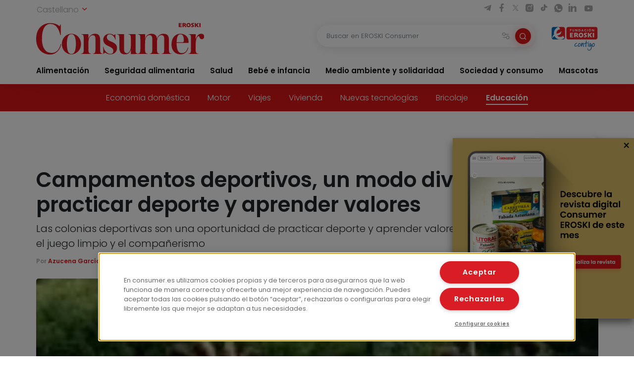

--- FILE ---
content_type: text/html; charset=UTF-8
request_url: https://www.consumer.es/educacion/campamentos-deportivos-un-modo-divertido-de-practicar-deporte-y-aprender-valores.html
body_size: 14807
content:
 <!DOCTYPE html><html lang="es-ES"
prefix="og: https://ogp.me/ns#" > <head> <meta charset="UTF-8"> <meta name="viewport" content="width=device-width, initial-scale=1, shrink-to-fit=no"> <link rel="profile" href="http://gmpg.org/xfn/11"> <link rel="shortcut icon" type="image/png" href="https://www.consumer.es/app/themes/consumer/favicon.png"/> <link rel="icon" href="https://www.consumer.es/app/themes/consumer/c-consumer.png" sizes="32x32" /> <link rel="apple-touch-icon" href="https://www.consumer.es/app/themes/consumer/c-consumer.png" /> <link rel="preload" href="https://www.consumer.es/app/themes/consumer/assets/css/consumer.style.css" as="style"> <link rel="preload" href="https://www.consumer.es/app/themes/consumer/assets/font/2F22C0_0_0.woff2" as="font" type="font/woff2" crossorigin=""> <link rel="preload" href="https://www.consumer.es/app/themes/consumer/assets/font/2F22C0_1_0.woff2" as="font" type="font/woff2" crossorigin=""> <link rel="preload" href="https://www.consumer.es/app/themes/consumer/assets/font/consumer.ttf" as="font" type="font/ttf" crossorigin=""> <script>dataLayer = [{"idioma": "es","categoria": "Sociedad y consumo","subcategoria": "Educación","fecha_publicacion": "2012-07-06 12:00:00","autor": "Azucena García","pagetype": "articulo"
}];</script><title>Campamentos deportivos, un modo divertido de practicar deporte y aprender valores | Consumer</title><meta name="description" content="Los campamentos deportivos conjugan deporte y aprendizaje a partes iguales. En estos campamentos se practican diversas disciplinas, a la vez que se aprenden valores asociados, como compañerismo, juego limpio y trabajo en equipo. Se busca ajustarse a los gustos e intereses de los jóvenes y, en esto, el fútbol es el deporte rey, pero no […]"/><link rel="canonical" href="https://www.consumer.es/educacion/campamentos-deportivos-un-modo-divertido-de-practicar-deporte-y-aprender-valores.html" /><meta property="og:site_name" content="Consumer |" /><meta property="og:type" content="article" /><meta property="og:title" content="Campamentos deportivos, un modo divertido de practicar deporte y aprender valores | Consumer" /><meta property="og:description" content="Los campamentos deportivos conjugan deporte y aprendizaje a partes iguales. En estos campamentos se practican diversas disciplinas, a la vez que se aprenden valores asociados, como compañerismo, juego limpio y trabajo en equipo. Se busca ajustarse a los gustos e intereses de los jóvenes y, en esto, el fútbol es el deporte rey, pero no […]" /><meta property="og:url" content="https://www.consumer.es/educacion/campamentos-deportivos-un-modo-divertido-de-practicar-deporte-y-aprender-valores.html" /><meta property="og:image" content="https://www.consumer.es/app/uploads/2019/07/img_ninos-futbollistado-1.jpg" /><meta property="og:image:secure_url" content="https://www.consumer.es/app/uploads/2019/07/img_ninos-futbollistado-1.jpg" /><meta property="og:image:width" content="182" /><meta property="og:image:height" content="120" /><meta property="article:published_time" content="2012-07-05T22:00:00Z" /><meta property="article:modified_time" content="2025-02-25T17:12:09Z" /><meta name="twitter:card" content="summary" /><meta name="twitter:domain" content="www.consumer.es" /><meta name="twitter:title" content="Campamentos deportivos, un modo divertido de practicar deporte y aprender valores | Consumer" /><meta name="twitter:description" content="Los campamentos deportivos conjugan deporte y aprendizaje a partes iguales. En estos campamentos se practican diversas disciplinas, a la vez que se aprenden valores asociados, como compañerismo, juego limpio y trabajo en equipo. Se busca ajustarse a los gustos e intereses de los jóvenes y, en esto, el fútbol es el deporte rey, pero no […]" /><meta name="twitter:image" content="https://www.consumer.es/app/uploads/2019/07/img_ninos-futbollistado-1.jpg" /><script type="application/ld+json" class="aioseo-schema">{"@context":"https:\/\/schema.org","@graph":[{"@type":"WebSite","@id":"https:\/\/www.consumer.es\/#website","url":"https:\/\/www.consumer.es\/","name":"Consumer","publisher":{"@id":"https:\/\/www.consumer.es\/#organization"}},{"@type":"Organization","@id":"https:\/\/www.consumer.es\/#organization","name":"Eroski Consumer","url":"https:\/\/www.consumer.es\/","logo":{"@type":"ImageObject","@id":"https:\/\/www.consumer.es\/#organizationLogo","url":"https:\/\/www.consumer.es\/app\/themes\/consumer\/assets\/img\/logo-consumer.svg"},"image":{"@id":"https:\/\/www.consumer.es\/#organizationLogo"}},{"@type":"BreadcrumbList","@id":"https:\/\/www.consumer.es\/educacion\/campamentos-deportivos-un-modo-divertido-de-practicar-deporte-y-aprender-valores.html#breadcrumblist","itemListElement":[{"@type":"ListItem","@id":"https:\/\/www.consumer.es\/#listItem","position":"1","item":{"@id":"https:\/\/www.consumer.es\/#item","name":"Inicio","description":"Las \u00faltimas novedades y la actualidad m\u00e1s completa con informaci\u00f3n rigurosa y pr\u00e1ctica para el Consumidor en Alimentaci\u00f3n, Salud, Beb\u00e9, Mascotas, etc.","url":"https:\/\/www.consumer.es\/"},"nextItem":"https:\/\/www.consumer.es\/educacion\/#listItem"},{"@type":"ListItem","@id":"https:\/\/www.consumer.es\/educacion\/#listItem","position":"2","item":{"@id":"https:\/\/www.consumer.es\/educacion\/#item","name":"Educaci\u00f3n","description":"Los campamentos deportivos conjugan deporte y aprendizaje a partes iguales. En estos campamentos se practican diversas disciplinas, a la vez que se aprenden valores asociados, como compa\u00f1erismo, juego limpio y trabajo en equipo. Se busca ajustarse a los gustos e intereses de los j\u00f3venes y, en esto, el f\u00fatbol es el deporte rey, pero no [\u2026]","url":"https:\/\/www.consumer.es\/educacion\/"},"previousItem":"https:\/\/www.consumer.es\/#listItem"}]},{"@type":"Person","@id":"https:\/\/www.consumer.es\/author\/azucena#author","url":"https:\/\/www.consumer.es\/author\/azucena","name":"azucena","image":{"@type":"ImageObject","@id":"https:\/\/www.consumer.es\/educacion\/campamentos-deportivos-un-modo-divertido-de-practicar-deporte-y-aprender-valores.html#authorImage","url":"https:\/\/secure.gravatar.com\/avatar\/6ba9254176f5e162fcdf245e15129608?s=96&d=mm&r=g","width":"96","height":"96","caption":"azucena"}}]}</script><link rel='dns-prefetch' href='//s.w.org' /><link rel="alternate" type="application/rss+xml" title="Consumer &raquo; Comentario Campamentos deportivos, un modo divertido de practicar deporte y aprender valores del feed" href="https://www.consumer.es/educacion/campamentos-deportivos-un-modo-divertido-de-practicar-deporte-y-aprender-valores.html/feed" /><link rel='stylesheet' id='consumer-style-css' href='https://www.consumer.es/app/themes/consumer/assets/css/consumer.style.css' type='text/css' media='all' /><script type='text/javascript' id='gtm-js-extra'>
var cns_gtm = {"key":"GTM-M47684D"};
</script><script type='text/javascript' src='https://www.consumer.es/app/themes/consumer/assets/js/components/gtm.js?ver=1' id='gtm-js'></script><script type='text/javascript' src='https://www.consumer.es/app/themes/consumer/assets/js/components/onetrustbikuma.js?ver=1' id='onetrustbikuma-js'></script><script type='text/javascript' src='https://www.consumer.es/wp/wp-includes/js/jquery/jquery.min.js?ver=3.6.0' id='jquery-core-js'></script><link rel="https://api.w.org/" href="https://www.consumer.es/wp-json/" /><link rel="alternate" type="application/json" href="https://www.consumer.es/wp-json/wp/v2/articulo/65626" /><link rel="EditURI" type="application/rsd+xml" title="RSD" href="https://www.consumer.es/wp/xmlrpc.php?rsd" /><link rel="wlwmanifest" type="application/wlwmanifest+xml" href="https://www.consumer.es/wp/wp-includes/wlwmanifest.xml" /> <meta name="generator" content="WordPress 5.8.2" /><link rel='shortlink' href='https://www.consumer.es/?p=65626' /><script type="application/ld+json">{"@context": "https://schema.org",
"@type": "Article","@id": "https://www.consumer.es/educacion/campamentos-deportivos-un-modo-divertido-de-practicar-deporte-y-aprender-valores.html",
"url": "https://www.consumer.es/educacion/campamentos-deportivos-un-modo-divertido-de-practicar-deporte-y-aprender-valores.html",
"mainEntityOfPage": "https://www.consumer.es/educacion/campamentos-deportivos-un-modo-divertido-de-practicar-deporte-y-aprender-valores.html",
"headline": "Campamentos deportivos, un modo divertido de practicar deporte y aprender valores | EROSKI Consumer","description": "Las colonias deportivas son una oportunidad de practicar deporte y aprender valores como el trabajo en equipo, el juego limpio y el compañerismo","articleBody": "Los campamentos deportivos conjugan deporte y aprendizaje a partes iguales. En estos campamentos se practican diversas disciplinas, a la vez que se aprenden valores asociados, como compañerismo, juego limpio y trabajo en equipo. Se busca ajustarse a los gustos e intereses de los jóvenes y, en esto, el fútbol es el deporte rey, pero no el único. Fútbol sala, baloncesto, tenis, pádel, hockey, rugby o deportes acuáticos y naúticos son otras opciones. Así se recoge en este artículo.


Imagen: stevendepolo

Campus de fútbol
Los campamentos o campus de fútbol se organizan cada verano para que los pequeños practiquen su deporte preferido, a la vez que hacen amigos y aprenden valores como el compañerismo o el trabajo en equipo. Junio ha sido el mes del fútbol, pero julio no será menos. La Eurocopa ha mantenido frente al televisor a millones de espectadores y el fútbol se ha colado en numerosas casas. Ahora, además, se colará en la rutina de decenas de niños.
Los campus de fútbol se organizan para que los pequeños practiquen este deporte, a la vez que hacen amigos y aprenden valores como el respeto a los demás
Las opciones son múltiples, ya que este tipo de colonias están organizadas a menudo por ayuntamientos y colegios de la localidad. No obstante, los clubes de fútbol y algunos jugadores también disponen estos campamentos, de gran atractivo para los más forofos. La Fundación Real Madrid propone el Campus Experience para niños a partir de 7 años, hasta 17. Su objetivo es combinar formación y deporte, en especial fútbol, pero también en ocasiones baloncesto y tenis. Entre los valores que promueve destacan el &quot;liderazgo, autocontrol, trabajo en equipo, esfuerzo y respeto a los demás&quot;, señala.
Los Campus de fútbol Iker Casillas trasladan a quienes los realizan &quot;los métodos de entrenamiento y aprendizaje&quot; del portero, aunque no son exclusivos para quienes estén interesados en esta posición en el campo. Destinados a jóvenes entre 6 y 16 años, se desarrollan en Madrid, Ávila, Zaragoza, Puertollano (Ciudad Real) y Torrevieja (Alicante). La máxima es transmitir a través de la práctica del fútbol &quot;los valores de compañerismo y juego limpio&quot;.
Otra propuesta parte del FC Barcelona. El FCB Camp 2012 abarca campus de fútbol y fútbol sala, además de baloncesto, balonmano y hockey patines. Se aprenden las reglas del juego, fundamentos técnicos y tácticos, hábitos dietéticos e higiénicos adecuados, junto con valores de juego limpio, competitividad o compañerismo. Todos los campamentos están guiados por profesionales y se desarrollan en diferentes puntos de Cataluña.
La Fundació València CF también organiza campus de fútbol para jóvenes de 6 a 16 años, así como el Real Sporting de Gijón o la Fundación Atlético de Madrid, para niños de 4 a 17 años.
Campamentos de multideporte
Si bien el fútbol es el deporte favorito de la mayoría de niños, las propuestas no terminan aquí. El propio entrenador de la seleción, Vicente del Bosque, se apunta a esta experiencia. El campus Vicente del Bosque se desarrolla durante el mes de julio en Salamanca y propone la práctica de fútbol sala, baloncesto, bádminton, pádel, natación, juegos y deportes alternativos, junto con deportes adaptados para personas con discapacidad y actividades en la naturaleza.
Los campamentos de multideporte combinan deportes de agua, como waterpolo, con baloncesto, bádminton, hockey o voleibol, entre otros
La Fundació Pere Tarrés ha previsto, como cada verano, las colonias deportivas que combinan vacaciones y deportes. Las actividades son variadas: baloncesto, fútbol, balonmano, bádminton, béisbol, hockey, rugby, ultimate, waterpolo y voleibol. Las colonias duran una semana y se complementan con juegos nocturnos, excursiones y deportes de aventura.
Los ayuntamientos de numerosas localidades organizan también estas colonias, donde se busca que los niños aprendan una serie de reglas, pero más flexibles que en los partidos que se disputan en los campos. En este caso, se dirigen a niños por grupo de edad, para trabajar con cada uno diversas cuestiones, como la psicomotricidad, la diversión o la autonomía.
Campus acuáticos y naúticos
Los campamentos acuáticos combinan la práctica de la natación con otros deportes de agua, muy apropiados para el verano. Se aprende waterpolo, a saltar desde trampolines, a tirarse al agua de manera segura e, incluso, natación sincronizada. En función del tipo de campus y el nivel de aprendizaje, se combina la teoría con la práctica y las actividades lúdicas.
Los campamentos acuáticos proponen natación o  saltos, mientras que en los naúticos se practica vela o piragüismo
La Federación Madrileña de Salvamento y Socorrismo organiza un campus acuático durante el mes de agosto. Es el primer campus de salvamento y socorrismo, que se desarrollará en el Parque Deportivo Puerta de Hierro. Se dirige a niños, ya que el objetivo es que estos aprendan &quot;aspectos relacionados con el salvamento acuático, así como fundamentos de primeros auxilios, además de diferentes actividades y natación adaptada al salvamento en playa&quot;, indica la Federación. La formación se realizará mediante juegos y se ha establecido un cupo de 40 plazas por semana.
Una propuesta más son los campus naúticos, a menudo preparados por este tipo de clubes y que se centran en la práctica de deportes naúticos, como piragüismo, vela, surf, skimming, canoa, kayak o buceo. Una particularidad de estos campamentos es que se realizan en el mar, en zonas seguras o resguardadas, pero en contacto con el medio. En este caso cobran importancia las medidas de seguridad, como el uso de chaleco salvavidas, que se debe garantizar siempre, así como el empleo de cremas que protejan de la acción del sol para evitar quemaduras.","keywords": "Campamentos, Colonias, Deporte, Vacaciones, Verano","datePublished": "2012-07-06 00:00:00","dateModified": "2025-02-25 18:12:09","author": {"@type": "Person","name": "azucena","description": "","image": {"@type": "ImageObject","url": "https://secure.gravatar.com/avatar/?s=96&d=mm&r=g",
"height": 96,"width": 96
}},"publisher": {"@type": "Organization","@id": "https:\/\/www.consumer.es","name": "EROSKI Consumer","url": "https:\/\/www.consumer.es","sameAs": [
"https://twitter.com/eroskiconsumer",
"https://www.facebook.com/EroskiConsumer"
],"logo": {"@type": "ImageObject","url": "https://consumer.es/app/themes/consumer/assets/img/logo-consumer.svg",
"width": 300,"height": 56
},"contactPoint": {"@type": "ContactPoint","contactType": "customer support","telephone": "","url": "https:\/\/www.consumer.es\/contacto"}},"image": [
{"@type": "ImageObject","@id": "https://www.consumer.es/app/uploads/2019/07/img_ninos-futbollistado-1.jpg",
"url": "https://www.consumer.es/app/uploads/2019/07/img_ninos-futbollistado-1.jpg",
"width": 1200,"height": 900
}],"comment": [],"speakable": {"@type": "SpeakableSpecification","xpath": ["\/html\/head\/title","\/html\/head\/meta[@name='description']\/@content"]
},"isPartOf": {"@type": "WebPage","@id":"https://www.consumer.es/educacion/campamentos-deportivos-un-modo-divertido-de-practicar-deporte-y-aprender-valores.html",
"name":"Campamentos deportivos, un modo divertido de practicar deporte y aprender valores | EROSKI Consumer","url":"https://www.consumer.es/educacion/campamentos-deportivos-un-modo-divertido-de-practicar-deporte-y-aprender-valores.html",
"description":"Las colonias deportivas son una oportunidad de practicar deporte y aprender valores como el trabajo en equipo, el juego limpio y el compañerismo"
}}</script><link rel="icon" href="https://www.consumer.es/app/uploads/2024/01/cropped-android-chrome-512x512-1.png" sizes="32x32" /><link rel="icon" href="https://www.consumer.es/app/uploads/2024/01/cropped-android-chrome-512x512-1.png" sizes="192x192" /><link rel="apple-touch-icon" href="https://www.consumer.es/app/uploads/2024/01/cropped-android-chrome-512x512-1.png" /><meta name="msapplication-TileImage" content="https://www.consumer.es/app/uploads/2024/01/cropped-android-chrome-512x512-1.png" /> </head><body class="articulo-template-default single single-articulo postid-65626"><noscript><iframe src="https://www.googletagmanager.com/ns.html?id=GTM-M47684D" height="0" width="0" style="display:none;visibility:hidden"></iframe></noscript><header class="header" id="header-princicpal"> <nav class="navbar navbar-expand-lg navbar-light bg-white"> <div class="navbar-region-top"> <div class="content"> <div class="language-switcher"> <div class="dropdown show"> <a href="#" role="button" id="dropdownMenuLink" data-toggle="dropdown" aria-haspopup="true" aria-expanded="false"> Castellano <i class="icon icon-chevron-down"></i> </a> <div class="dropdown-menu" aria-labelledby="dropdownMenuLink"> <a cns-lang="eu" rel="nofollow" class="dropdown-item" href="https://www.consumer.es/eu/educacion-eu/extraescolar-eu/kirol-kanpalekuak-kirola-egiteko-eta-balioak-ikasteko-modu-dibertigarria.html">Euskara</a><a cns-lang="ca" rel="nofollow" class="dropdown-item" href="https://www.consumer.es/ca/educacion-ca/extraescolar-ca/campaments-esportius-una-manera-divertida-de-practicar-esport-i-aprendre-valors.html">Català</a><a cns-lang="gl" rel="nofollow" class="dropdown-item" href="https://www.consumer.es/gl/educacion-gl/extraescolar-gl/campamentos-deportivos-un-modo-divertido-de-practicar-deporte-e-aprender-valores.html">Galego</a> </div> </div> </div> <div class="d-lg-block d-none"> <div class="icon-list-social"> <a href="https://t.me/eroskiconsumer" target="_blank" class="icon-enlace icon-list-social-link" title="telegram"> <span class="icon icon-telegram"></span> </a> <a href="https://es-es.facebook.com/EroskiConsumer" target="_blank" class="icon-enlace icon-list-social-link" title="facebook"> <span class="icon icon-facebook-solid"></span> </a> <a href="https://twitter.com/eroskiconsumer?ref_src=twsrc%5Egoogle%7Ctwcamp%5Eserp%7Ctwgr%5Eauthor" target="_blank" class="icon-enlace icon-list-social-link" title="twitter"> <span class="icon icon-twitterX"></span> </a> <a href="https://www.instagram.com/eroskiconsumer_/" target="_blank" class="icon-enlace icon-list-social-link" title="instagram"> <span class="icon icon-instagram-solid"></span> </a> <a href="https://www.tiktok.com/@eroskiconsumer" target="_blank" class="icon-enlace icon-list-social-link" title="tiktok"> <span class="icon icon-tiktok"></span> </a> <a href="https://whatsapp.com/channel/0029VaoAktf7z4kWlLOGnS0j" target="_blank" class="icon-enlace icon-list-social-link" title="whatsapp"> <span class="icon icon-whatsapp"></span> </a> <a href="https://www.linkedin.com/company/eroski-consumer/" target="_blank" class="icon-enlace icon-list-social-link" title="linkedin"> <span class="icon icon-linkedin-solid"></span> </a> <a href="https://www.youtube.com/c/eroskiconsumer" target="_blank" class="icon-enlace icon-list-social-link" title="youtube"> <span class="icon icon-youtube-solid"></span> </a> </div> </div> </div> </div> <div class="navbar-region-middle"> <div class="content"> <div class="sect-1"> <div class="content"> <span class="navbar-toggler" data-toggle="collapse" data-target=".navbarCollapseContent" aria-controls="navbarCollapseContent" aria-expanded="false" aria-label="Toggle navigation"> <span class="icon icon-menu"></span> </span> <div class="brand"> <a class="navbar-brand" href="https://www.consumer.es"><img alt="Logo EROSKI Consumer" title="Logo EROSKI Consumer" src="https://www.consumer.es/app/themes/consumer/assets/img/logo-consumer.svg" width="340" height="65"></a> </div> <div class="search-button"> <span class="searchbar-toggler" data-toggle="collapse" data-target=".searchbarCollapseContent.searchbar-general" aria-controls="searchbarCollapseContent.searchbar-general" aria-expanded="false" aria-label="Toggle navigation"> <span class="icon icon-search"></span> </span> </div> </div> </div> <div class="sect-2"> <div class="content"> <div class="searchbar searchbarCollapseContent searchbar-general collapse "> <form> <div class="form-field search-bar"> <div class="field-text"> <input type="text" class="form-control form-item" id="searchbar-text" form="filter-block" name="search" placeholder="Buscar en EROSKI Consumer" value="" /> <span class="filters-btn-transparent" data-toggle="collapse" data-target="#filter-block" aria-expanded="true" aria-controls="filter-block"> <span class="icon icon-filters"></span> <span class="d-none">Filtrar</span> </span> <button class="search-btn-round" type="submit" form="filter-block"> <span class="icon icon-search"></span> <span class="d-none">Buscar</span> </button> </div> </div> </form></div> <div class="fundacion d-lg-block d-none"> <a class="logo-fundacion" href="https://corporativo.eroski.es/quienes-somos/fundacion-eroski/" target="_blank"><img alt="Logo fundación EROSKI Consumer" title="Logo fundación EROSKI Consumer" src="https://www.consumer.es/app/themes/consumer/assets/img/logo-fundacion-es.svg" width="96" height="48"></a> </div> </div> </div> </div> <form class="filters collapse" id="filter-block" method="get" action="https://www.consumer.es/buscador"> <div class="content"> <div class="filters-header"> <span class="filters-title"><i class="icon icon-filters"></i>Filtros</span> <span class="filters-btn-close" data-toggle="collapse" data-target="#filter-block" aria-expanded="true" aria-controls="filter-block"><i class="icon icon-x"></i><span class="d-none">Cerrar</span></span> </div> <div class="applied-filters"></div> <div class="form-group"> <div class="accordion" id="accordion-filtros"> <div class="accordion-item"> <div class="accordion-header" id="filtros-canales-header"> <span class="accordion-tag" data-toggle="collapse" data-target="#filtros-canales" aria-expanded="true" aria-controls="filtros-canales">Canales</span> </div> <div id="filtros-canales" class="collapse show" aria-labelledby="filtros-canales-header" data-parent="#accordion-filtros"> <div class="accordion-body"> <div class="accordion" id="accordion-filtros-canales"> <div class="accordion-item"> <div class="accordion-header" id="accordion-header-canales"> <div class="accordion-toggler" data-toggle="collapse" data-target="#collapse-subcanales-19" aria-expanded="false" aria-controls="collapse-subcanales-19"> <div class="form-field form-field-checkbox"> <input type="checkbox" id="canal-19" value="19" name="canal[]" > <label for="canal-19" class="item-label">Alimentación</label> </div> </div> </div> <div id="collapse-subcanales-19" class="collapse" aria-labelledby="accordion-header-canales"> <div class="accordion-body"> <div class="form-field form-field-checkbox"> <input type="checkbox" id="canal-33" value="33" name="canal[]" data-parent="canal-19" > <label for="canal-33" class="item-label">Nutrición</label> </div> <div class="form-field form-field-checkbox"> <input type="checkbox" id="canal-35" value="35" name="canal[]" data-parent="canal-19" > <label for="canal-35" class="item-label">En la cocina</label> </div> </div> </div> </div> <div class="accordion-item"> <div class="accordion-header" id="accordion-header-canales"> <div class="accordion-toggler" data-toggle="collapse" data-target="#collapse-subcanales-21" aria-expanded="false" aria-controls="collapse-subcanales-21"> <div class="form-field form-field-checkbox"> <input type="checkbox" id="canal-21" value="21" name="canal[]" > <label for="canal-21" class="item-label">Seguridad alimentaria</label> </div> </div> </div> <div id="collapse-subcanales-21" class="collapse" aria-labelledby="accordion-header-canales"> <div class="accordion-body"> <div class="form-field form-field-checkbox"> <input type="checkbox" id="canal-37" value="37" name="canal[]" data-parent="canal-21" > <label for="canal-37" class="item-label">Consumo seguro</label> </div> <div class="form-field form-field-checkbox"> <input type="checkbox" id="canal-39" value="39" name="canal[]" data-parent="canal-21" > <label for="canal-39" class="item-label">Alimentos a detalle</label> </div> <div class="form-field form-field-checkbox"> <input type="checkbox" id="canal-41" value="41" name="canal[]" data-parent="canal-21" > <label for="canal-41" class="item-label">Riesgos y medidas</label> </div> </div> </div> </div> <div class="accordion-item"> <div class="accordion-header" id="accordion-header-canales"> <div class="accordion-toggler" data-toggle="collapse" data-target="#collapse-subcanales-23" aria-expanded="false" aria-controls="collapse-subcanales-23"> <div class="form-field form-field-checkbox"> <input type="checkbox" id="canal-23" value="23" name="canal[]" > <label for="canal-23" class="item-label">Salud</label> </div> </div> </div> <div id="collapse-subcanales-23" class="collapse" aria-labelledby="accordion-header-canales"> <div class="accordion-body"> <div class="form-field form-field-checkbox"> <input type="checkbox" id="canal-43" value="43" name="canal[]" data-parent="canal-23" > <label for="canal-43" class="item-label">Bienestar</label> </div> <div class="form-field form-field-checkbox"> <input type="checkbox" id="canal-45" value="45" name="canal[]" data-parent="canal-23" > <label for="canal-45" class="item-label">Problemas de salud</label> </div> </div> </div> </div> <div class="accordion-item"> <div class="accordion-header" id="accordion-header-canales"> <div class="accordion-toggler" data-toggle="collapse" data-target="#collapse-subcanales-25" aria-expanded="false" aria-controls="collapse-subcanales-25"> <div class="form-field form-field-checkbox"> <input type="checkbox" id="canal-25" value="25" name="canal[]" > <label for="canal-25" class="item-label">Bebé e infancia</label> </div> </div> </div> <div id="collapse-subcanales-25" class="collapse" aria-labelledby="accordion-header-canales"> <div class="accordion-body"> <div class="form-field form-field-checkbox"> <input type="checkbox" id="canal-47" value="47" name="canal[]" data-parent="canal-25" > <label for="canal-47" class="item-label">Embarazo</label> </div> <div class="form-field form-field-checkbox"> <input type="checkbox" id="canal-49" value="49" name="canal[]" data-parent="canal-25" > <label for="canal-49" class="item-label">Bebés y etapas</label> </div> <div class="form-field form-field-checkbox"> <input type="checkbox" id="canal-51" value="51" name="canal[]" data-parent="canal-25" > <label for="canal-51" class="item-label">Infancia y familia</label> </div> </div> </div> </div> <div class="accordion-item"> <div class="accordion-header" id="accordion-header-canales"> <div class="accordion-toggler" data-toggle="collapse" data-target="#collapse-subcanales-27" aria-expanded="false" aria-controls="collapse-subcanales-27"> <div class="form-field form-field-checkbox"> <input type="checkbox" id="canal-27" value="27" name="canal[]" > <label for="canal-27" class="item-label">Medio ambiente y solidaridad</label> </div> </div> </div> <div id="collapse-subcanales-27" class="collapse" aria-labelledby="accordion-header-canales"> <div class="accordion-body"> <div class="form-field form-field-checkbox"> <input type="checkbox" id="canal-53" value="53" name="canal[]" data-parent="canal-27" > <label for="canal-53" class="item-label">Medio ambiente</label> </div> <div class="form-field form-field-checkbox"> <input type="checkbox" id="canal-55" value="55" name="canal[]" data-parent="canal-27" > <label for="canal-55" class="item-label">Solidaridad</label> </div> </div> </div> </div> <div class="accordion-item"> <div class="accordion-header" id="accordion-header-canales"> <div class="accordion-toggler" data-toggle="collapse" data-target="#collapse-subcanales-29" aria-expanded="false" aria-controls="collapse-subcanales-29"> <div class="form-field form-field-checkbox"> <input type="checkbox" id="canal-29" value="29" name="canal[]" > <label for="canal-29" class="item-label">Sociedad y consumo</label> </div> </div> </div> <div id="collapse-subcanales-29" class="collapse" aria-labelledby="accordion-header-canales"> <div class="accordion-body"> <div class="form-field form-field-checkbox"> <input type="checkbox" id="canal-57" value="57" name="canal[]" data-parent="canal-29" > <label for="canal-57" class="item-label">Economía doméstica</label> </div> <div class="form-field form-field-checkbox"> <input type="checkbox" id="canal-59" value="59" name="canal[]" data-parent="canal-29" > <label for="canal-59" class="item-label">Motor</label> </div> <div class="form-field form-field-checkbox"> <input type="checkbox" id="canal-61" value="61" name="canal[]" data-parent="canal-29" > <label for="canal-61" class="item-label">Viajes</label> </div> <div class="form-field form-field-checkbox"> <input type="checkbox" id="canal-63" value="63" name="canal[]" data-parent="canal-29" > <label for="canal-63" class="item-label">Vivienda</label> </div> <div class="form-field form-field-checkbox"> <input type="checkbox" id="canal-65" value="65" name="canal[]" data-parent="canal-29" > <label for="canal-65" class="item-label">Nuevas tecnologías</label> </div> <div class="form-field form-field-checkbox"> <input type="checkbox" id="canal-67" value="67" name="canal[]" data-parent="canal-29" > <label for="canal-67" class="item-label">Bricolaje</label> </div> <div class="form-field form-field-checkbox"> <input type="checkbox" id="canal-69" value="69" name="canal[]" data-parent="canal-29" > <label for="canal-69" class="item-label">Educación</label> </div> </div> </div> </div> <div class="accordion-item"> <div class="accordion-header" id="accordion-header-canales"> <div class="accordion-toggler" data-toggle="collapse" data-target="#collapse-subcanales-31" aria-expanded="false" aria-controls="collapse-subcanales-31"> <div class="form-field form-field-checkbox"> <input type="checkbox" id="canal-31" value="31" name="canal[]" > <label for="canal-31" class="item-label">Mascotas</label> </div> </div> </div> <div id="collapse-subcanales-31" class="collapse" aria-labelledby="accordion-header-canales"> <div class="accordion-body"> <div class="form-field form-field-checkbox"> <input type="checkbox" id="canal-71" value="71" name="canal[]" data-parent="canal-31" > <label for="canal-71" class="item-label">Tener mascota</label> </div> <div class="form-field form-field-checkbox"> <input type="checkbox" id="canal-73" value="73" name="canal[]" data-parent="canal-31" > <label for="canal-73" class="item-label">Cuidados</label> </div> <div class="form-field form-field-checkbox"> <input type="checkbox" id="canal-75" value="75" name="canal[]" data-parent="canal-31" > <label for="canal-75" class="item-label">Convivencia y psicología</label> </div> </div> </div> </div> </div> </div> </div> </div> <div class="accordion-item"> <div class="accordion-header" id="filtros-tipos-header"> <span class="accordion-tag" data-toggle="collapse" data-target="#filtros-tipos" aria-expanded="true" aria-controls="filtros-tipos">Tipo de contenido</span> </div> <div id="filtros-tipos" class="collapse show" aria-labelledby="filtros-tipos-header"> <div class="accordion-body"> <div class="accordion" id="accordion-filtros-tipos"> <div class="accordion-item"> <div class="accordion-header" id="accordion-header-tipos"> <div class="form-field"> <input type="checkbox" id="tipo-articulo" name="type[]" value="articulo"> <label for="tipo-articulo">Artículos</label> </div> <div class="form-field"> <input type="checkbox" id="tipo-entrevista" name="type[]" value="entrevista"> <label for="tipo-entrevista">Entrevistas</label> </div> <div class="form-field"> <input type="checkbox" id="tipo-analisis_comparativo" name="type[]" value="analisis_comparativo"> <label for="tipo-analisis_comparativo">Análisis comparativos</label> </div> <div class="form-field"> <input type="checkbox" id="tipo-guia" name="type[]" value="guia"> <label for="tipo-guia">Guías</label> </div> <div class="form-field"> <input type="checkbox" id="tipo-video" name="type[]" value="video"> <label for="tipo-video">Vídeos</label> </div> <div class="form-field"> <input type="checkbox" id="tipo-infografia" name="type[]" value="infografia"> <label for="tipo-infografia">Infografías</label> </div> <div class="form-field"> <input type="checkbox" id="tipo-monografico" name="type[]" value="monografico"> <label for="tipo-monografico">Monográficos</label> </div> </div> </div> </div> </div> </div> </div></div> </div> <div class="form-group row"> <div class="col-6"> <div class="form-field"> <label for="fecha-from" class="item-label">Fecha desde</label> <div class="field-date"> <input type="date" class="form-control form-item" id="fecha-from" name="from" value=""> </div></div> </div> <div class="col-6"> <div class="form-field"> <label for="fecha-to" class="item-label">Hasta</label> <div class="field-date"> <input type="date" class="form-control form-item" id="fecha-to" name="to" value=""> </div></div> </div> </div> <div class="form-field"> <label for="firma" class="item-label">Autor</label> <div class="field-text"> <select id="firma" name="firma[]" class="form-control form-item select2"> </select> </div></div> <div class="form-actions"> <div class="form-group row"> <div class="col-6"> <input type="button" class="btn btn-outline-secondary filters-btn-clear" value="Borrar"> </div> <div class="col-6"> <input type="submit" class="btn btn-primary" value="Aplicar"> </div> </div> </div> </div> </form> </div> <div class="collapse navbarCollapseContent navbar-collapse navbar-region-bottom"> <div class="content py-lg-0 py-3"> <ul id="menu-menu-principal" class="navbar-nav"><li class="nav-item dropdown"><a class="nav-link" href="https://www.consumer.es/alimentacion">Alimentación</a><span id="navbarDropdown-25" class="icon icon-chevron-down" role="button" data-toggle="dropdown" aria-haspopup="true" aria-expanded="false"></span><div class="dropdown-menu" aria-labelledby="navbarDropdown-25"><div class="dropdown-menu-content"><a class="nav-link dropdown-item" href="https://www.consumer.es/alimentacion/nutricion">Nutrición</a><a class="nav-link dropdown-item" href="https://www.consumer.es/alimentacion/en-la-cocina">En la cocina</a></div></div></li><li class="nav-item dropdown"><a class="nav-link" href="https://www.consumer.es/seguridad-alimentaria">Seguridad alimentaria</a><span id="navbarDropdown-30" class="icon icon-chevron-down" role="button" data-toggle="dropdown" aria-haspopup="true" aria-expanded="false"></span><div class="dropdown-menu" aria-labelledby="navbarDropdown-30"><div class="dropdown-menu-content"><a class="nav-link dropdown-item" href="https://www.consumer.es/seguridad-alimentaria/consumo-seguro">Consumo seguro</a><a class="nav-link dropdown-item" href="https://www.consumer.es/seguridad-alimentaria/alimentos-a-detalle">Alimentos a detalle</a><a class="nav-link dropdown-item" href="https://www.consumer.es/seguridad-alimentaria/riesgos-y-medidas">Riesgos y medidas</a></div></div></li><li class="nav-item dropdown"><a class="nav-link" href="https://www.consumer.es/salud">Salud</a><span id="navbarDropdown-34" class="icon icon-chevron-down" role="button" data-toggle="dropdown" aria-haspopup="true" aria-expanded="false"></span><div class="dropdown-menu" aria-labelledby="navbarDropdown-34"><div class="dropdown-menu-content"><a class="nav-link dropdown-item" href="https://www.consumer.es/salud/bienestar">Bienestar</a><a class="nav-link dropdown-item" href="https://www.consumer.es/salud/problemas-de-salud">Problemas de salud</a></div></div></li><li class="nav-item dropdown"><a class="nav-link" href="https://www.consumer.es/bebe">Bebé e infancia</a><span id="navbarDropdown-37" class="icon icon-chevron-down" role="button" data-toggle="dropdown" aria-haspopup="true" aria-expanded="false"></span><div class="dropdown-menu" aria-labelledby="navbarDropdown-37"><div class="dropdown-menu-content"><a class="nav-link dropdown-item" href="https://www.consumer.es/bebe/embarazo">Embarazo</a><a class="nav-link dropdown-item" href="https://www.consumer.es/bebe/bebes-y-etapas">Bebés y etapas</a><a class="nav-link dropdown-item" href="https://www.consumer.es/bebe/infancia-y-familia">Infancia y familia</a></div></div></li><li class="nav-item dropdown"><a class="nav-link" href="https://www.consumer.es/medio-ambiente-solidaridad">Medio ambiente y solidaridad</a><span id="navbarDropdown-46" class="icon icon-chevron-down" role="button" data-toggle="dropdown" aria-haspopup="true" aria-expanded="false"></span><div class="dropdown-menu" aria-labelledby="navbarDropdown-46"><div class="dropdown-menu-content"><a class="nav-link dropdown-item" href="https://www.consumer.es/medio-ambiente-solidaridad/medio-ambiente">Medio ambiente</a><a class="nav-link dropdown-item" href="https://www.consumer.es/medio-ambiente-solidaridad/solidaridad">Solidaridad</a></div></div></li><li class="nav-item dropdown"><a class="nav-link" href="https://www.consumer.es/sociedad-consumo">Sociedad y consumo</a><span id="navbarDropdown-50" class="icon icon-chevron-down" role="button" data-toggle="dropdown" aria-haspopup="true" aria-expanded="false"></span><div class="dropdown-menu" aria-labelledby="navbarDropdown-50"><div class="dropdown-menu-content"><a class="nav-link dropdown-item" href="https://www.consumer.es/sociedad-consumo/economia-domestica">Economía doméstica</a><a class="nav-link dropdown-item" href="https://www.consumer.es/sociedad-consumo/motor">Motor</a><a class="nav-link dropdown-item" href="https://www.consumer.es/sociedad-consumo/viajes">Viajes</a><a class="nav-link dropdown-item" href="https://www.consumer.es/sociedad-consumo/vivienda">Vivienda</a><a class="nav-link dropdown-item" href="https://www.consumer.es/sociedad-consumo/tecnologia">Nuevas tecnologías</a><a class="nav-link dropdown-item" href="https://www.consumer.es/sociedad-consumo/bricolaje">Bricolaje</a><a class="nav-link dropdown-item" href="https://www.consumer.es/sociedad-consumo/educacion">Educación</a></div></div></li><li class="nav-item dropdown"><a class="nav-link" href="https://www.consumer.es/mascotas">Mascotas</a><span id="navbarDropdown-61" class="icon icon-chevron-down" role="button" data-toggle="dropdown" aria-haspopup="true" aria-expanded="false"></span><div class="dropdown-menu" aria-labelledby="navbarDropdown-61"><div class="dropdown-menu-content"><a class="nav-link dropdown-item" href="https://www.consumer.es/mascotas/tener-mascota">Tener mascota</a><a class="nav-link dropdown-item" href="https://www.consumer.es/mascotas/cuidados">Cuidados</a><a class="nav-link dropdown-item" href="https://www.consumer.es/mascotas/convivencia-y-psicologia">Convivencia y psicología</a></div></div></li></ul> <div class="d-lg-none d-block"> <div class="sidebar-recursos card card-wrap"> <div class="featured-links"><div class="card card-wrap card-articulo"> <a class="card-hover-link" target="_blank"href="https://revista.consumer.es" title="EROSKI Consumer"> <div class="card-row"> <div class="card-col-imagen"> <div class="card-img card-imagen"> <img class="img-fluid" src="https://www.consumer.es/app/uploads/fly-images/342/revista-45x45-cc.png" width="45" height="45" alt="Revista" title="revista"> </div> </div> <div class="card-col-cuerpo"> <div class="card-body card-cuerpo"> <div class="card-category"> <small class="card-category-type">Revista</small> </div> <div class="card-title card-titulo">EROSKI Consumer</div> </div> </div> </div> </a></div><div class="card card-wrap card-articulo"> <a class="card-hover-link" href="/alimentacion/recetas" title="Menús y recetas"> <div class="card-row"> <div class="card-col-imagen"> <div class="card-img card-imagen"> <img class="img-fluid" src="https://www.consumer.es/app/uploads/fly-images/151/menus-y-recetas-45x45-cc.png" width="45" height="45" alt="Menús y recetas" title="Menús y recetas"> </div> </div> <div class="card-col-cuerpo"> <div class="card-body card-cuerpo"> <div class="card-category"> <small class="card-category-type">Guía</small> </div> <div class="card-title card-titulo">Menús y recetas</div> </div> </div> </div> </a></div><div class="card card-wrap card-articulo"> <a class="card-hover-link" href="https://caminodesantiago.consumer.es/" title="Camino de santiago"> <div class="card-row"> <div class="card-col-imagen"> <div class="card-img card-imagen"> <img class="img-fluid" src="https://www.consumer.es/app/uploads/fly-images/305076/camino-de-santiago-1-45x45-cc.png" width="45" height="45" alt="Camino de Santiago" title="camino-de-santiago"> </div> </div> <div class="card-col-cuerpo"> <div class="card-body card-cuerpo"> <div class="card-category"> <small class="card-category-type">Guía</small> </div> <div class="card-title card-titulo">Camino de santiago</div> </div> </div> </div> </a></div><div class="card card-wrap card-articulo"> <a class="card-hover-link" target="_blank"href="https://www.escueladealimentacion.es/es" title="Escuela de alimentación"> <div class="card-row"> <div class="card-col-imagen"> <div class="card-img card-imagen"> <img class="img-fluid" src="https://www.consumer.es/app/uploads/fly-images/341/escuela-de-alimentacion-45x45-cc.png" width="45" height="45" alt="Escuela de alimentación" title="escuela-de-alimentacion"> </div> </div> <div class="card-col-cuerpo"> <div class="card-body card-cuerpo"> <div class="card-category"> <small class="card-category-type">Programa</small> </div> <div class="card-title card-titulo">Escuela de alimentación</div> </div> </div> </div> </a></div></div> <div class="resources-menu"> <div class="menu-header"> <i class="icon icon-settings icon-primary"></i> <span class="menu-title">Recursos</span> </div> <div class="menu-content"> <div class="resources-item"> <div class="accordion" id="accordion-resources-1"> <div class="accordion-item"> <div class="accordion-header" id="resources-heading-1"> <div class="accordion-title"> <span class="accordion-toggler"><a href="https://www.consumer.es/guias">Guías</a><i class="icon icon-chevron-down" data-toggle="collapse" data-target="#collapse-resources-1" aria-expanded="false" aria-controls="collapse-resources-1"></i></span> </div> </div> <div id="collapse-resources-1" class="collapse" aria-labelledby="resources-heading-1" data-parent="#accordion-resources-1"> <div class="accordion-body"> <a target="_blank" href="/app/uploads/guias/es/obesidad_infantil.pdf">Obesidad Infantil</a> <a target="_blank" href="https://caminodesantiago.consumer.es/">Camino de santiago</a> <a target="_blank" href="/alimentacion/recetas">Menús y recetas</a> <a target="_blank" href="https://frutas.consumer.es/">Frutas</a> <a target="_blank" href="https://verduras.consumer.es/">Verduras y hortalizas</a> <a target="_blank" href="https://pescadosymariscos.consumer.es/">Pescados y mariscos</a> <a target="_blank" href="https://saludyalimentacion.consumer.es/">Salud y alimentación</a> <a target="_blank" href="https://trabajoyalimentacion.consumer.es/">Trabajo y alimentación</a> <a target="_blank" href="https://sexoysalud.consumer.es/">Sexo y salud</a> <a target="_blank" href="https://comprasostenible.consumer.es/">Compra sostenible</a> <a target="_blank" href="https://pasionporlavida.consumer.es">Pasión por la vida</a> <a target="_blank" href="https://bebe.consumer.es/">Guía del bebé</a> </div> </div> </div> </div> </div> <div class="resources-item"> <a href="https://www.consumer.es/infografias">Infografías</a> </div> <div class="resources-item"> <a href="https://www.consumer.es/monograficos">Monográficos</a> </div> <div class="resources-item"> <a href="https://www.consumer.es/videos">Vídeos</a> </div> </div></div></div> <div class="icon-list-social"> <a href="https://t.me/eroskiconsumer" target="_blank" class="icon-enlace icon-list-social-link" title="telegram"> <span class="icon icon-telegram"></span> </a> <a href="https://es-es.facebook.com/EroskiConsumer" target="_blank" class="icon-enlace icon-list-social-link" title="facebook"> <span class="icon icon-facebook-solid"></span> </a> <a href="https://twitter.com/eroskiconsumer?ref_src=twsrc%5Egoogle%7Ctwcamp%5Eserp%7Ctwgr%5Eauthor" target="_blank" class="icon-enlace icon-list-social-link" title="twitter"> <span class="icon icon-twitterX"></span> </a> <a href="https://www.instagram.com/eroskiconsumer_/" target="_blank" class="icon-enlace icon-list-social-link" title="instagram"> <span class="icon icon-instagram-solid"></span> </a> <a href="https://www.tiktok.com/@eroskiconsumer" target="_blank" class="icon-enlace icon-list-social-link" title="tiktok"> <span class="icon icon-tiktok"></span> </a> <a href="https://whatsapp.com/channel/0029VaoAktf7z4kWlLOGnS0j" target="_blank" class="icon-enlace icon-list-social-link" title="whatsapp"> <span class="icon icon-whatsapp"></span> </a> <a href="https://www.linkedin.com/company/eroski-consumer/" target="_blank" class="icon-enlace icon-list-social-link" title="linkedin"> <span class="icon icon-linkedin-solid"></span> </a> <a href="https://www.youtube.com/c/eroskiconsumer" target="_blank" class="icon-enlace icon-list-social-link" title="youtube"> <span class="icon icon-youtube-solid"></span> </a> </div> </div> </div> </div> </nav></header><div id="submenu"> <div class="menu-canal"> <a class="nav-link" href="https://www.consumer.es/sociedad-consumo">Sociedad y consumo</a> </div> <div class="navbar menu-subcanal"> <div class="navbar-items"> <div class="navbar-items-wrap"> <ul class="navbar-nav d-inline-block"> <li class="nav-item"> <a class="nav-link" href="https://www.consumer.es/sociedad-consumo/economia-domestica">Economía doméstica</a> </li> <li class="nav-item"> <a class="nav-link" href="https://www.consumer.es/sociedad-consumo/motor">Motor</a> </li> <li class="nav-item"> <a class="nav-link" href="https://www.consumer.es/sociedad-consumo/viajes">Viajes</a> </li> <li class="nav-item"> <a class="nav-link" href="https://www.consumer.es/sociedad-consumo/vivienda">Vivienda</a> </li> <li class="nav-item"> <a class="nav-link" href="https://www.consumer.es/sociedad-consumo/tecnologia">Nuevas tecnologías</a> </li> <li class="nav-item"> <a class="nav-link" href="https://www.consumer.es/sociedad-consumo/bricolaje">Bricolaje</a> </li> <li class="nav-item"> <a class="nav-link active" href="https://www.consumer.es/sociedad-consumo/educacion">Educación</a> </li> </ul> </div> </div> </div></div> <div id="page-articulo" class="page-post"> <div class="block block-post"> <div class="container"> <div class="row"> <div class="ttselhuyar d-flex flex-column w-100 align-items-end position-sticky pr-3 mb-3"> <tts-component id="host"></tts-component> </div> <div class="col-lg-12"> <div class="block-post-header"> <div class="block-post-header-antetitulo"></div> <h1 class="block-post-header-title">Campamentos deportivos, un modo divertido de practicar deporte y aprender valores</h1> <div class="block-post-header-subtitulo">Las colonias deportivas son una oportunidad de practicar deporte y aprender valores como el trabajo en equipo, el juego limpio y el compañerismo</div> <div class="block-post-header-datos"> <small class="post-autor"> Por <a href="/autor/azucena-garcia">Azucena García</a> </small> <small class="post-fecha">6 de julio de 2012</small> </div> <div class="block-post-header-img"> <figure> <picture><source media="(max-width: 767px)" srcset="https://www.consumer.es/app/uploads/fly-images/65630/img_ninos-futbollistado-1-345x220-cc.jpg" width="345" height="220"><img class="img-fluid" src="https://www.consumer.es/app/uploads/fly-images/65630/img_ninos-futbollistado-1-1200x550-cc.jpg" width="1200" height="550" alt="Img ninos futbollistado" title="img_ninos-futbollistado-1"></picture> <figcaption class="img-figcaption"> <div class="autor"> <span>Imagen: </span> <a href="http://www.flickr.com/people/stevendepolo/" target="_blank">stevendepolo</a> </div> </figcaption> </figure> </div> </div> </div> <div class="col-lg-9"> <div class="wrapper d-flex flex-md-row-reverse flex-column align-items-start"> <article id="sidebar-content" class="block-post-content"> <div class="post"> <div class="post-text"> <div class="wp-block-consumer-entradilla-block post-entradilla"><p>Los <a href="/educacion/campamentos-de-verano-en-ingles.html">campamentos</a> deportivos conjugan <a href="https://www.consumer.es/deporte-salud">deporte</a> y aprendizaje a partes iguales. En estos campamentos se practican diversas disciplinas, a la vez que se aprenden valores asociados, como compañerismo, juego limpio y trabajo en equipo. Se busca ajustarse a los gustos e intereses de los jóvenes y, en esto, el <b>fútbol</b> es el deporte rey, pero no el único. <b>Fútbol sala, baloncesto, tenis, pádel, hockey, rugby o deportes acuáticos y naúticos</b> son otras opciones. Así se recoge en este artículo.</p></div> <h2>Campus de fútbol</h2><p>Los <b>campamentos o campus de fútbol</b> se organizan cada verano para que los pequeños practiquen su deporte preferido, a la vez que hacen amigos y aprenden valores como el compañerismo o el trabajo en equipo. Junio ha sido el mes del fútbol, pero julio no será menos. La Eurocopa ha mantenido frente al televisor a millones de espectadores y el fútbol se ha colado en numerosas casas. Ahora, además, se colará en la rutina de decenas de niños. </p><p><blockquote>Los campus de fútbol se organizan para que los pequeños practiquen este deporte, a la vez que hacen amigos y aprenden valores como el respeto a los demás</blockquote></p><p> Las opciones son múltiples, ya que este tipo de colonias están organizadas a menudo por ayuntamientos y colegios de la localidad. No obstante, los clubes de fútbol y algunos jugadores también disponen estos campamentos, de gran atractivo para los más forofos. La Fundación Real Madrid propone el <a href="http://www.campusexperience.es/acercade.php" target="_blank" rel="noopener">Campus Experience</a> para niños a partir de 7 años, hasta 17. Su objetivo es <b>combinar formación y deporte</b>, en especial fútbol, pero también en ocasiones baloncesto y tenis. Entre los valores que promueve destacan el «<b>liderazgo, autocontrol, trabajo en equipo, esfuerzo y respeto a los demás</b>«, señala. </p><p>Los <a href="http://campusdefutbolikercasillas.com/" target="_blank" rel="noopener">Campus de fútbol Iker Casillas</a> trasladan a quienes los realizan «los métodos de entrenamiento y aprendizaje» del portero, aunque no son exclusivos para quienes estén interesados en esta posición en el campo. Destinados a jóvenes entre 6 y 16 años, se desarrollan en Madrid, Ávila, Zaragoza, Puertollano (Ciudad Real) y Torrevieja (Alicante). La máxima es <b>transmitir a través de la práctica del fútbol «los valores de compañerismo y juego limpio</b>«.</p><p>Otra propuesta parte del FC Barcelona. El <a href="http://www.campusfcbarcelona.com/index.php" target="_blank" rel="noopener">FCB Camp 2012</a> abarca campus de fútbol y fútbol sala, además de baloncesto, balonmano y hockey patines. Se aprenden las reglas del juego, fundamentos técnicos y tácticos, hábitos dietéticos e higiénicos adecuados, junto con <b>valores de juego limpio, competitividad o compañerismo</b>. Todos los campamentos están guiados por profesionales y se desarrollan en diferentes puntos de Cataluña.</p><p> La <a href="http://www.fundacionvalenciacf.org/verActividadPublica.do?method=mostrar&#038;value=55" target="_blank" rel="noopener">Fundació València CF</a> también organiza campus de fútbol para jóvenes de 6 a 16 años, así como el <a href="http://www.realsporting.com/wrsg/index.php?option=com_k2&#038;view=item&#038;layout=item&#038;id=61&#038;Itemid=177" target="_blank" rel="noopener">Real Sporting de Gijón</a> o la Fundación Atlético de Madrid, para niños de 4 a 17 años. </p><h2>Campamentos de multideporte</h2><p>Si bien el fútbol es el deporte favorito de la mayoría de niños, las propuestas no terminan aquí. El propio entrenador de la seleción, Vicente del Bosque, se apunta a esta experiencia. El <a href="http://campusvicentedelbosque.com/noticias" target="_blank" rel="noopener">campus Vicente del Bosque</a> se desarrolla durante el mes de julio en Salamanca y propone la práctica de <b>fútbol sala, baloncesto, bádminton, pádel, natación, juegos</b> y deportes alternativos, junto con <a href="https://www.consumer.es/solidaridad/beneficios-del-deporte-adaptado.html">deportes adaptados</a> para personas con discapacidad y actividades en la naturaleza.</p><p><blockquote>Los campamentos de multideporte combinan deportes de agua, como waterpolo, con baloncesto, bádminton, hockey o voleibol, entre otros</blockquote></p><p>La Fundació Pere Tarrés ha previsto, como cada verano, las <a href="http://www.peretarres.org/wps/wcm/connect/peretarres_es/peretarres/home/serveis/activitats_vacances/estiu/infants/estiu_esport/" target="_blank" rel="noopener">colonias deportivas</a> que combinan vacaciones y deportes. Las actividades son variadas: <b>baloncesto, fútbol, balonmano, bádminton, béisbol, hockey, rugby, ultimate, waterpolo y voleibol<b>. Las colonias duran una semana y se complementan con juegos nocturnos, excursiones y deportes de aventura. </p><p>Los ayuntamientos de numerosas localidades organizan también estas colonias, donde se busca que los niños aprendan una serie de reglas, pero más flexibles que en los partidos que se disputan en los campos. En este caso, se dirigen a niños por grupo de edad, para trabajar con cada uno diversas cuestiones, como la psicomotricidad, la diversión o la autonomía. </p><h2>Campus acuáticos y naúticos</h2><p>Los campamentos acuáticos combinan la práctica de la <b>natación con otros deportes de agua</b>, muy apropiados para el verano. Se aprende waterpolo, a saltar desde trampolines, a tirarse al agua de manera segura e, incluso, natación sincronizada. En función del tipo de campus y el nivel de aprendizaje, se combina la teoría con la práctica y las actividades lúdicas. </p><p><blockquote>Los campamentos acuáticos proponen natación o saltos, mientras que en los naúticos se practica vela o piragüismo </blockquote></p><p>La Federación Madrileña de Salvamento y Socorrismo organiza un campus acuático durante el mes de agosto. Es el primer <a href="http://www.fmss.es/index.php?option=com_content&#038;view=article&#038;id=56&#038;Itemid=49" target="_blank" rel="noopener">campus de salvamento y socorrismo</a>, que se desarrollará en el Parque Deportivo Puerta de Hierro. Se dirige a niños, ya que el objetivo es que estos aprendan «aspectos relacionados con el salvamento acuático, así como fundamentos de primeros auxilios, además de diferentes actividades y natación adaptada al salvamento en playa», indica la Federación. La formación se realizará mediante juegos y se ha establecido un cupo de 40 plazas por semana.</p><p>Una propuesta más son los campus naúticos, a menudo preparados por este tipo de clubes y que se centran en la práctica de deportes naúticos, como piragüismo, vela, surf, skimming, canoa, kayak o buceo. Una particularidad de estos campamentos es que se realizan en el mar, en zonas seguras o resguardadas, pero en contacto con el medio. En este caso cobran importancia las medidas de seguridad, como el uso de chaleco salvavidas, que se debe garantizar siempre, así como el empleo de <a href="https://www.consumer.es/salud/los-efectos-del-sol-en-la-piel-de-ninos-y-adolescentes.html">cremas que protejan de la acción del sol</a> para evitar quemaduras. </p> </div> <div class="post-footer"> <div class="post-footer-tags pt-lg-5 pt-3"> <a rel="nofollow" href="https://www.consumer.es/etiquetas/campamentos" class="etiqueta">Campamentos</a> <a rel="nofollow" href="https://www.consumer.es/etiquetas/colonias" class="etiqueta">Colonias</a> <a rel="nofollow" href="https://www.consumer.es/etiquetas/deporte" class="etiqueta">Deporte</a> <a rel="nofollow" href="https://www.consumer.es/etiquetas/vacaciones" class="etiqueta">Vacaciones</a> <a rel="nofollow" href="https://www.consumer.es/etiquetas/verano" class="etiqueta">Verano</a> </div> </div> </div> <div class="post_rrss text-center p-3 mt-3 bg-light"> Sigue a Consumer en <a href="https://www.instagram.com/eroskiconsumer_/" target="_blank" title="Instagram">Instagram</a>, <a href="https://twitter.com/eroskiconsumer" target="_blank" title="X">X</a>, <a href="https://www.threads.net/@eroskiconsumer_" target="_blank" title="Threads">Threads</a>, <a href="https://www.facebook.com/EroskiConsumer/" target="_blank" title="Facebook">Facebook</a>, <a href="https://es.linkedin.com/company/eroski-consumer" target="_blank" title="Linkedin">Linkedin</a>, <a href="https://www.whatsapp.com/channel/0029VaoAktf7z4kWlLOGnS0j" target="_blank" title="Whatsapp">Whatsapp</a>, <a href="https://t.me/eroskiconsumer" target="_blank" title="Telegram">Telegram</a> o <a href="https://www.youtube.com/user/consumereroski" target="_blank" title="Youtube">Youtube</a></div> </article> <nav id="sidebar-menu" class="active sidebar-expanded card card-wrap">  <ul class="list-unstyled components d-flex flex-lg-column flex-md-row justify-content-center"> <li class="components-item" data-toggle="tooltip" data-html="true" data-placement="auto" title="Recursos relacionados"> <a class="components-item-link" href="#recursos-relacionados"><i class="icon icon-settings icon-primary"></i><span class="label">Recursos relacionados</span></a> </li> <li class="components-item"> <ul class="list-RRSS a2a_kit"> <li class="components-item show"> <a class="a2a_dd components-item-link"> <i class="icon icon-share-2 icon-primary"></i> <span class="label">Compartir</span> </a> </li></ul> </li> </ul></nav> </div> <div class="post-footer-newsletter"> <div class="block block-newsletter row"> <div class="col-lg-11 offset-lg-1"> <div class="newsletter newsletter--post bg-gray-light ml-lg-4"> <div class="newsletter__wrapper"> <div class="newsletter__head"> <h2>Boletines EROSKI Consumer</h2> <p>Para estar al día y no perderte ninguna novedad en EROSKI Consumer, suscríbete nuestros boletines gratuitos.</p> </div><form id="newsletter-form" class="newsletter__form" method="post"> <div class="form-field"> <div class="field-text mb-3"> <input type="email" class="form-control form-item" id="newsletter-email" name="newsletter_email" placeholder="Email"> </div> </div> <div id="checks-boletines" class="block-tabs bg-gray p-md-4 p-3 rounded"> <div class="form-field"> <input type="checkbox" id="check_lo_mejor" value="1" name="lo_mejor"> <label for="check_lo_mejor" class="label-suscripcion">Suscríbete al boletín de Lo Mejor de la semana</label> </div> <div class="d-flex"> <div class="form-field"> <input type="checkbox" id="check_revista" value="1" name="revista"><label for="check_revista" class="label-suscripcion">Suscríbete al boletín de la revista mensual EROSKI Consumer</label> </div> <div class="select ml-3"> <select class="select-2" name="revista_idioma" id="select-revista-idioma"> <option value="es">ES</option> <option value="eu">EU</option> <option value="ca">CA</option> <option value="gl">GL</option> </select> </div> </div> </div> <div id="campo-politicas" class="block-tabs px-md-4 pb-0 pt-md-4 pt-3 px-3"> <div class="form-field"> <input type="checkbox" id="check_politicas" name="check_politicas" value="1"> <label class="label-politicas" for="check_politicas"> He leído y acepto las <a href="https://www.consumer.es/politica-de-proteccion-de-datos" class="underline-link" target="_blank">políticas de privacidad</a> </label> </div> </div> <button type="submit" class="btn btn-primary btn--large mt-md-4 mt-3">¡Subscríbete!</button></form></div> </div> </div></div> </div> </div> <aside class="col-lg-3 mt-lg-0 mt-4"> <div class="aside aside-relacionados"> <div class="aside-header"> <p class="aside-header-title">Artículos relacionados</p> </div> <div class="aside-content"> <div class="articulos"> <div class="articulos-item"><div class="card card-wrap card-articulo"> <a class="card-hover-link" href="https://www.consumer.es/educacion/seis-cursos-on-line-practicos-y-gratuitos-para-aprender-en-verano.html" title="Seis cursos on line prácticos y gratuitos para aprender en verano"> <div class="card-row"> <div class="card-col-imagen"> <div class="card-img card-imagen"> <picture><source media="(max-width: 767px)" srcset="https://www.consumer.es/app/uploads/fly-images/75423/img_teclado-9-140x140-cc.jpg" width="140" height="140"><img class="img-fluid" loading="lazy" src="https://www.consumer.es/app/uploads/fly-images/75423/img_teclado-9-70x70-cc.jpg" width="70" height="70" alt="Img teclado" title="img_teclado-9"></picture> </div> </div> <div class="card-col-cuerpo"> <div class="card-body card-cuerpo"> <div class="card-category"> <small class="card-category-tema">Educación</small> </div> <div class="card-title card-titulo">Seis cursos on line prácticos y gratuitos para aprender en verano</div> <p class="card-texto-datos"> <small class="card-autor text-muted"> Por Azucena García </small> </p> </div> </div> </div> </a></div></div> <div class="articulos-item"><div class="card card-wrap card-articulo"> <a class="card-hover-link" href="https://www.consumer.es/educacion/talleres-de-verano-para-ninos-en-los-museos.html" title="Talleres de verano para niños en los museos"> <div class="card-row"> <div class="card-col-imagen"> <div class="card-img card-imagen"> <picture><source media="(max-width: 767px)" srcset="https://www.consumer.es/app/uploads/fly-images/75294/img_nina-museolisdtado-1-140x140-cc.jpg" width="140" height="140"><img class="img-fluid" loading="lazy" src="https://www.consumer.es/app/uploads/fly-images/75294/img_nina-museolisdtado-1-70x70-cc.jpg" width="70" height="70" alt="Img nina museolisdtado" title="img_nina-museolisdtado-1"></picture> </div> </div> <div class="card-col-cuerpo"> <div class="card-body card-cuerpo"> <div class="card-category"> <small class="card-category-tema">Educación</small> </div> <div class="card-title card-titulo">Talleres de verano para niños en los museos</div> <p class="card-texto-datos"> <small class="card-autor text-muted"> Por Azucena García </small> </p> </div> </div> </div> </a></div></div> <div class="articulos-item"><div class="card card-wrap card-articulo"> <a class="card-hover-link" href="https://www.consumer.es/educacion/ocho-apps-para-repasar-en-verano-ejercicios-de-infantil-y-primaria.html" title="Ocho apps para repasar en verano ejercicios de Infantil y Primaria"> <div class="card-row"> <div class="card-col-imagen"> <div class="card-img card-imagen"> <picture><source media="(max-width: 767px)" srcset="https://www.consumer.es/app/uploads/fly-images/75182/img_ninostabletas-2-140x140-cc.jpg" width="140" height="140"><img class="img-fluid" loading="lazy" src="https://www.consumer.es/app/uploads/fly-images/75182/img_ninostabletas-2-70x70-cc.jpg" width="70" height="70" alt="Img ninostabletas" title="img_ninostabletas-2"></picture> </div> </div> <div class="card-col-cuerpo"> <div class="card-body card-cuerpo"> <div class="card-category"> <small class="card-category-tema">Educación</small> </div> <div class="card-title card-titulo">Ocho apps para repasar en verano ejercicios de Infantil y Primaria</div> <p class="card-texto-datos"> <small class="card-autor text-muted"> Por Azucena García </small> </p> </div> </div> </div> </a></div></div> <div class="articulos-item"><div class="card card-wrap card-articulo"> <a class="card-hover-link" href="https://www.consumer.es/educacion/cursos-de-idiomas-en-familia-cinco-destinos-para-padres-e-hijos.html" title="Cursos de idiomas en familia, cinco destinos para padres e hijos"> <div class="card-row"> <div class="card-col-imagen"> <div class="card-img card-imagen"> <picture><source media="(max-width: 767px)" srcset="https://www.consumer.es/app/uploads/fly-images/73897/img_familia-4-140x140-cc.jpg" width="140" height="140"><img class="img-fluid" loading="lazy" src="https://www.consumer.es/app/uploads/fly-images/73897/img_familia-4-70x70-cc.jpg" width="70" height="70" alt="Img familia" title="img_familia-4"></picture> </div> </div> <div class="card-col-cuerpo"> <div class="card-body card-cuerpo"> <div class="card-category"> <small class="card-category-tema">Educación</small> </div> <div class="card-title card-titulo">Cursos de idiomas en familia, cinco destinos para padres e hijos</div> <p class="card-texto-datos"> <small class="card-autor text-muted"> Por Azucena García </small> </p> </div> </div> </div> </a></div></div> </div> </div></div> </aside> </div> </div> </div> <div id="recursos-relacionados" class="anchor-offset"> <div class="block block-recursos-relacionados"> <div class="container-xl"> <div class="block-header"> <i class="icon icon-settings icon-primary"></i> <div class="block-header-title">Recursos relacionados</div> </div> <div class="block-content"> <div class="row recursos oc-md"> <div class="col-lg-3 recursos-item"> <div class="card card-wrap card-articulo"> <a class="card-hover-link" href="https://www.consumer.es/educacion/formacion-profesional.html" title="Formación Profesional"> <div class="card-row"> <div class="card-col-imagen"> <div class="card-img card-imagen"> <img class="img-fluid" loading="lazy" src="https://www.consumer.es/app/uploads/fly-images/237742/img_electricista-1-405x165-cc.jpg" width="405" height="165" alt="Img electricista" title="img_electricista-1"> </div> </div> <div class="card-col-cuerpo"> <div class="card-body card-cuerpo"> <div class="card-category"> <small class="card-category-tema">Educación</small> <small class="card-category-type">Monográfico</small> </div> <div class="card-title card-titulo">Formación Profesional</div> </div> </div> </div> </a></div> </div> <div class="col-lg-3 recursos-item"> <div class="card card-wrap card-articulo"> <a class="card-hover-link" href="https://www.consumer.es/educacion/aprender-idiomas-como-au-pair-en-europa-2.html" title="Aprender idiomas como au pair en Europa"> <div class="card-row"> <div class="card-col-imagen"> <div class="card-img card-imagen"> <img class="img-fluid" loading="lazy" src="https://www.consumer.es/app/uploads/fly-images/235886/img_au-pair.678x353-1-405x165-cc.jpg" width="405" height="165" alt="Img au pair" title="img_au-pair.678&#215;353-1"> </div> </div> <div class="card-col-cuerpo"> <div class="card-body card-cuerpo"> <div class="card-category"> <small class="card-category-tema">Educación</small> <small class="card-category-type">Vídeo</small> </div> <div class="card-title card-titulo">Aprender idiomas como au pair en Europa</div> </div> </div> </div> </a></div> </div> <div class="col-lg-3 recursos-item"> <div class="card card-wrap card-articulo"> <a class="card-hover-link" href="https://www.consumer.es/educacion/educacion-infantil.html" title="Educación infantil"> <div class="card-row"> <div class="card-col-imagen"> <div class="card-img card-imagen"> <img class="img-fluid" loading="lazy" src="https://www.consumer.es/app/uploads/fly-images/238421/paternidad.pk2_-405x165-cc.jpg" width="405" height="165" alt="" title="paternidad.pk2.jpg"> </div> </div> <div class="card-col-cuerpo"> <div class="card-body card-cuerpo"> <div class="card-category"> <small class="card-category-tema">Educación</small> <small class="card-category-type">Monográfico</small> </div> <div class="card-title card-titulo">Educación infantil</div> </div> </div> </div> </a></div> </div> <div class="col-lg-3 recursos-item"> <div class="card card-wrap card-articulo"> <a class="card-hover-link" href="https://www.consumer.es/educacion/problemas-aprendizaje.html" title="Problemas de aprendizaje"> <div class="card-row"> <div class="card-col-imagen"> <div class="card-img card-imagen"> <img class="img-fluid" loading="lazy" src="https://www.consumer.es/app/uploads/fly-images/238537/img_lateralidadlistado-405x165-cc.jpg" width="405" height="165" alt="Img lateralidadlistado" title="img_lateralidadlistado"> </div> </div> <div class="card-col-cuerpo"> <div class="card-body card-cuerpo"> <div class="card-category"> <small class="card-category-tema">Educación</small> <small class="card-category-type">Monográfico</small> </div> <div class="card-title card-titulo">Problemas de aprendizaje</div> </div> </div> </div> </a></div> </div> </div> </div> </div> </div></div> </div><button class="back-to-top" type="button"><i class="icon icon-arrow-up"></i></button>  <footer class="footer mt-auto bg-white footer-light"> <div class="container"> <div class="footer-top row justify-content-between"> <div class="col-lg-3 pr-lg-4 footer-top-brand"> <div class="mb-4"> <img loading="lazy" class="img-fluid" src="https://www.consumer.es/app/themes/consumer/assets/img/logotipo_consumer_rojo.svg" alt="logotipo consumer rojo"> </div> <p>Información útil y práctica sobre consumo para tu día a día</p> <div class="icon-list-social mt-lg-4 mt-2 mb-5 mb-lg-0"> <a href="https://t.me/eroskiconsumer" target="_blank" class="icon-enlace icon-list-social-link" title="telegram"> <span class="icon icon-telegram"></span> </a> <a href="https://es-es.facebook.com/EroskiConsumer" target="_blank" class="icon-enlace icon-list-social-link" title="facebook"> <span class="icon icon-facebook-solid"></span> </a> <a href="https://twitter.com/eroskiconsumer?ref_src=twsrc%5Egoogle%7Ctwcamp%5Eserp%7Ctwgr%5Eauthor" target="_blank" class="icon-enlace icon-list-social-link" title="twitter"> <span class="icon icon-twitterX"></span> </a> <a href="https://www.instagram.com/eroskiconsumer_/" target="_blank" class="icon-enlace icon-list-social-link" title="instagram"> <span class="icon icon-instagram-solid"></span> </a> <a href="https://www.tiktok.com/@eroskiconsumer" target="_blank" class="icon-enlace icon-list-social-link" title="tiktok"> <span class="icon icon-tiktok"></span> </a> <a href="https://whatsapp.com/channel/0029VaoAktf7z4kWlLOGnS0j" target="_blank" class="icon-enlace icon-list-social-link" title="whatsapp"> <span class="icon icon-whatsapp"></span> </a> <a href="https://www.linkedin.com/company/eroski-consumer/" target="_blank" class="icon-enlace icon-list-social-link" title="linkedin"> <span class="icon icon-linkedin-solid"></span> </a> <a href="https://www.youtube.com/c/eroskiconsumer" target="_blank" class="icon-enlace icon-list-social-link" title="youtube"> <span class="icon icon-youtube-solid"></span> </a> </div> </div> <div class="col-lg-9"> <div class="row justify-content-end"> <div class="footer-top-canales col-lg-4 col-md-3 col-7 mb-5 mb-lg-0"> <div class="h5 footer-title">Canales</div> <ul class="nav navbar-nav mb-0"> <li class="nav-item"> <a class="nav-link" href="https://www.consumer.es/alimentacion" title="Alimentación">Alimentación</a> </li> <li class="nav-item"> <a class="nav-link" href="https://www.consumer.es/seguridad-alimentaria" title="Seguridad alimentaria">Seguridad alimentaria</a> </li> <li class="nav-item"> <a class="nav-link" href="https://www.consumer.es/salud" title="Salud">Salud</a> </li> <li class="nav-item"> <a class="nav-link" href="https://www.consumer.es/bebe" title="Bebé e infancia">Bebé e infancia</a> </li> <li class="nav-item"> <a class="nav-link" href="https://www.consumer.es/medio-ambiente-solidaridad" title="Medio ambiente y solidaridad">Medio ambiente y solidaridad</a> </li> <li class="nav-item"> <a class="nav-link" href="https://www.consumer.es/sociedad-consumo" title="Sociedad y consumo">Sociedad y consumo</a> </li> <li class="nav-item"> <a class="nav-link" href="https://www.consumer.es/mascotas" title="Mascotas">Mascotas</a> </li> </ul> </div> <div class="footer-top-recursos col-lg-2 col-md-3 col-5 mb-5 mb-lg-0"> <div class="h5 footer-title">Recursos</div> <ul id="menu-recursos-footer" class="nav navbar-nav mb-0"> <li class="nav-item"> <a href="https://revista.consumer.es" class="nav-link">Revista</a> </li> <li class="nav-item"> <a href="https://www.consumer.es/guias" class="nav-link">Guías</a> </li> <li class="nav-item"> <a href="https://www.consumer.es/infografias" class="nav-link">Infografías</a> </li> <li class="nav-item"> <a href="https://www.consumer.es/videos" class="nav-link">Vídeos</a> </li> <li class="nav-item"> <a href="https://www.consumer.es/monograficos" class="nav-link">Monográficos</a> </li> </ul> </div> <div class="footer-top-info col-lg-3 col-md-3 col-sm-12 pt-5 py-md-0 order-md-1 order-2"> <div class="h5 footer-title">Más información</div> <ul id="menu-info-footer" class="nav navbar-nav mb-0"> <li class="nav-item"> <a href="https://www.consumer.es/quienes-somos" class="nav-link" title="¿Quiénes somos?">¿Quiénes somos?</a> </li> <li class="nav-item"> <a href="https://www.consumer.es/hemeroteca" class="nav-link" title="Hemeroteca">Hemeroteca</a> </li> <li class="nav-item"> <a href="https://www.consumer.es/contacto" class="nav-link" title="Contacto">Contacto</a> </li> <li class="nav-item"> <a href="https://www.consumer.es/prensa" class="nav-link" title="Prensa">Prensa</a> </li> <li class="nav-item"> <a href="https://corpus.consumer.es/i18n/setlang/?language=es" class="nav-link" title="Corpus" target="_blank">Corpus Lingüístico Consumer</a> </li> </ul> </div> <div class="footer-top-app col-lg-3 col-md-3 col-sm-12 py-4 py-md-0 order-md-2 order-1"> <div class="h5 footer-title">Nuestras Apps</div> <div class="row app-items"> <div class="col-sm-12 my-2 app-item"> <div class="app-item-revista d-flex flex-column pb-2"> <p class="app-item-title font-weight-bold mb-1">App de recetas</p> <div class="icon-list-apps mt-auto"> <a href="https://play.google.com/store/apps/details?id=com.eroskiconsumer.recetas" target="_blank" class="icon-enlace icon-app-link" title="google play"><span class="icon icon-g-play-white"><span class="path1"></span><span class="path2"></span><span class="path3"></span><span class="path4"></span><span class="path5"></span><span class="path6"></span><span class="path7"></span><span class="path8"></span><span class="path9"></span></span></a> <a href="https://apps.apple.com/es/app/recetas/id507057591?ign-mpt=uo%3D2" target="_blank" class="icon-enlace icon-app-link" title="app store"><span class="icon icon-app-store"><span class="path1"></span><span class="path2"></span><span class="path3"></span><span class="path4"></span><span class="path5"></span><span class="path6"></span></span></a> </div> </div> </div> <div class="col-sm-12 my-2 app-item"> <div class="app-item-camino d-flex flex-column pb-2"> <p class="app-item-title font-weight-bold mb-1">App del Camino de Santiago</p> <div class="icon-apps mt-auto"> <a href="https://play.google.com/store/apps/details?id=com.eroskiconsumer.caminodesantiago" class="icon-enlace icon-app-link" title="google play" target="_blank"> <span class="icon icon-g-play-white"> <span class="path1"></span><span class="path2"></span><span class="path3"></span><span class="path4"></span><span class="path5"></span><span class="path6"></span><span class="path7"></span><span class="path8"></span><span class="path9"></span></span></a> <a href="https://apps.apple.com/es/app/camino/id378279011" class="icon-enlace icon-app-link" title="app store" target="_blank"><span class="icon icon-app-store"><span class="path1"></span><span class="path2"></span><span class="path3"></span><span class="path4"></span><span class="path5"></span><span class="path6"></span></span></a> </div> </div> </div> </div> </div> </div> </div> </div> <div class="footer-bottom row no-gutters justify-content-lg-start justify-content-center align-items-center pb-sm-3 pb-5"> <div class="col-lg-auto col-12 order-lg-1 order-4 footer-bottom-brand"> <a href="https://corporativo.eroski.es/quienes-somos/fundacion-eroski/" target="_black" title="Fundación Eroski"> <img loading="lazy" class="img-fluid" src="https://www.consumer.es/app/themes/consumer/assets/img/logo-fundacion-es.svg" alt="Logo fundación"> </a> </div> <div class="col-lg-auto col-12 order-lg-2 order-1 footer-bottom-copywrite"> <span>© Fundación EROSKI</span> </div> <div class="col-auto ml-lg-auto order-lg-4 order-3 footer-bottom-legal"> <ul class="navbar-nav flex-wrap flex-row justify-content-center"> <li class="nav-item"> <a href="https://www.consumer.es/aviso-legal" class="nav-link" title="Aviso legal">Aviso legal</a> </li> <li class="nav-item"> <a href="https://www.consumer.es/politica-de-proteccion-de-datos" class="nav-link" title="Políticas de privacidad">Políticas de privacidad</a> </li> <li class="nav-item"> <a href="https://www.consumer.es/cookies" class="nav-link" title="Políticas de cookies">Políticas de cookies</a> </li> </ul> </div> </div> </div></footer><div id="modal-revista-digital" class="modal fade modal-cookie" tabindex="-1" role="dialog"> <div class="modal-dialog" role="document"> <div class="modal-content"> <button type="button" class="close" data-dismiss="modal" aria-label="Cerrar"><span aria-hidden="true">&times;</span></button> <div class="modal-body"> <a id="link-revista-digital" href="https://revista.consumer.es/portadas/2026/01/edicion-impresa/digital/" target="_blank"><img class="img-fluid" src="https://www.consumer.es/app/themes/consumer/assets/img/Banner_revista_online_es.jpg?m=01-2026" alt="Nueva revista digital"></a> </div> </div> </div></div><div id="modal-newsletter" class="modal fade modal-cookie" tabindex="-1" role="dialog"> <div class="modal-dialog" role="document"> <div class="modal-content"> <button type="button" class="close" data-dismiss="modal" aria-label="Cerrar"><span aria-hidden="true">&times;</span></button> <div class="modal-body"> <a id="link-boletines" href="https://www.consumer.es/#newsletter"><img class="img-fluid" src="https://www.consumer.es/app/themes/consumer/assets/img/banner_modal_newsletter_es.jpg" alt="Boletines EROSKI Consumer"></a> </div> </div> </div></div><script type='text/javascript' id='consumer-script-js-extra'>
var consumer = {"select2":{"minChar":"Introduzca al menos 3 caracteres"}};var searchFilters = {"url":"https:\/\/www.consumer.es\/wp\/wp-admin\/admin-ajax.php","actions":{"autores_autocomplete":"search_filters_autores_autocomplete_ajax"},"selectStrings":{"searching":"Buscando...","noResults":"Sin resultados","removeItem":"Eliminar elemento"}};
</script><script type='text/javascript' src='https://www.consumer.es/app/themes/consumer/assets/js/consumer.script.js?ver=1.1' id='consumer-script-js'></script><script type='text/javascript' src='https://www.consumer.es/app/themes/consumer/assets/js/components/gtm-main-menu.js' id='gtm-main-menu-js'></script><script type='text/javascript' id='lector-elhuyar-js-extra'>
var consumer = {"idioma":"es","voces":{"hombre":"Hombre","mujer":"Mujer"},"textos":{"escuchar":"Escuchar"}};
</script><script type='text/javascript' src='https://www.consumer.es/app/themes/consumer/assets/js/components/lector-elhuyar.js' id='lector-elhuyar-js'></script><script src="https://ttsneuronala.elhuyar.eus/static/barrak/consumer/tts-component.js" integrity="sha384-IKVXXfCKRm9EvFnWGCHa4G2TwhMlSaGgYOsbItSSEd+TUIKpE26YQokeLj4cUGpA" crossorigin="anonymous"></script><script type='text/javascript' id='add-to-any-js-extra'>
var a2a_config = {"icon_color":"transparent, #DB1719","color_bg":"#FFFFFF","color_main":"#FFFFFF","color_border":"#FFFFFF","color_link_text":"#DB1719","color_link_text_hover":"#0B0A0B","num_services":"8","prioritize":["facebook","whatsapp","twitter","linkedin","meneame","telegram","pinterest","email"]};
</script><script type='text/javascript' src='https://static.addtoany.com/menu/page.js?ver=5.8.2' id='add-to-any-js'></script><script type='text/javascript' src='https://www.consumer.es/app/themes/consumer/assets/js/components/sidebar-menu.js?ver=1' id='articulo-js'></script><script type='text/javascript' id='consumer-newsletter-js-extra'>
var newsletter_ajax_form = {"subscribe_ajax_submit":"https:\/\/www.consumer.es\/wp\/wp-admin\/admin-ajax.php","action":"newsletter_subscribe","form":"alta","form_lang":"es"};
</script><script type='text/javascript' src='https://www.consumer.es/app/themes/consumer/assets/js/components/newsletter.js?ver=1' id='consumer-newsletter-js'></script><script type='text/javascript' id='modal-revista-js-extra'>
var consumer_modal = {"cookie_name":"cns_modal_revista","cookie_boletin_name":"cns_modal_boletin"};
</script><script type='text/javascript' src='https://www.consumer.es/app/themes/consumer/assets/js/components/modal-revista.js?ver=1.2' id='modal-revista-js'></script><script type='text/javascript'>(function() {var expirationDate = new Date();expirationDate.setTime( expirationDate.getTime() + 31536000 * 1000 );document.cookie = "pll_language=es; expires=" + expirationDate.toUTCString() + "; path=/; secure; SameSite=Lax";}());</script><script defer src="https://static.cloudflareinsights.com/beacon.min.js/vcd15cbe7772f49c399c6a5babf22c1241717689176015" integrity="sha512-ZpsOmlRQV6y907TI0dKBHq9Md29nnaEIPlkf84rnaERnq6zvWvPUqr2ft8M1aS28oN72PdrCzSjY4U6VaAw1EQ==" data-cf-beacon='{"version":"2024.11.0","token":"a06cfc6ce76d4193b88da6d2e80a1340","server_timing":{"name":{"cfCacheStatus":true,"cfEdge":true,"cfExtPri":true,"cfL4":true,"cfOrigin":true,"cfSpeedBrain":true},"location_startswith":null}}' crossorigin="anonymous"></script>
</body></html>